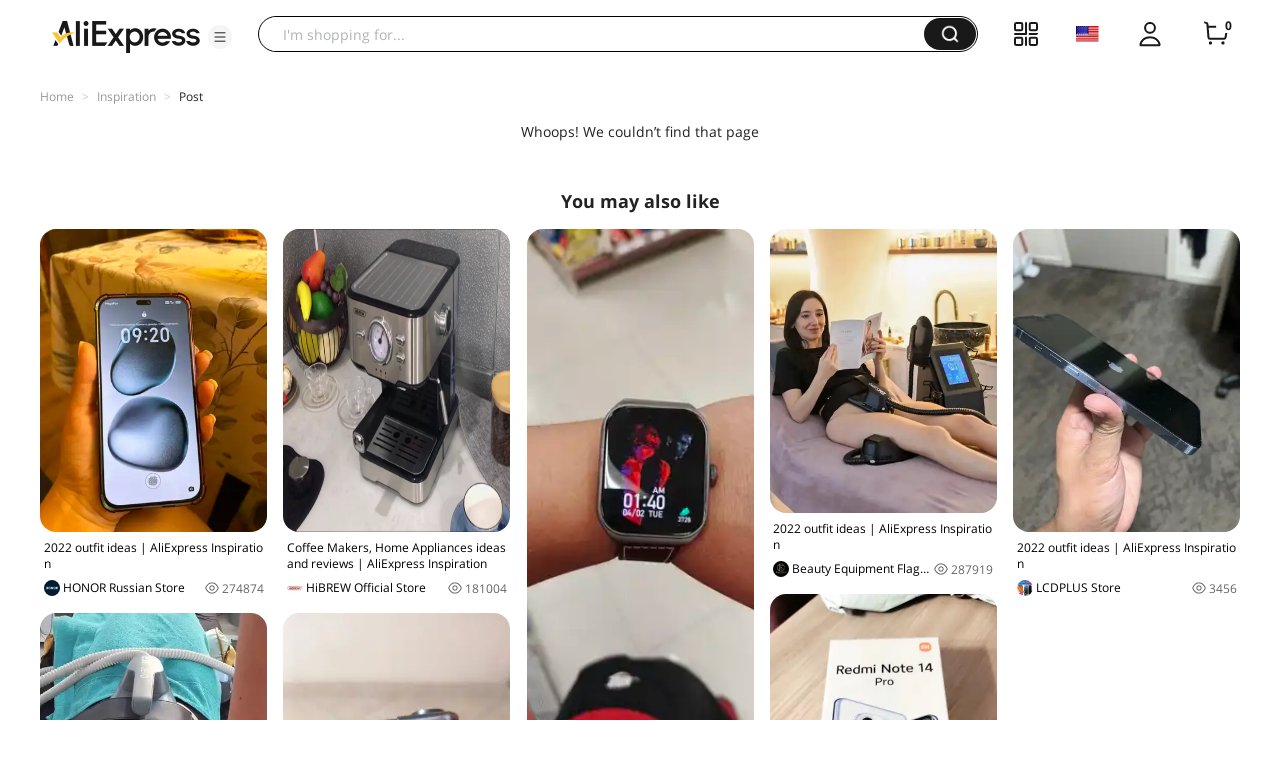

--- FILE ---
content_type: application/javascript
request_url: https://aplus.aliexpress.com/eg.js?t=1769150851476
body_size: 75
content:
window.goldlog=(window.goldlog||{});goldlog.Etag="hQf6IZ83mhICAQMPHHusLhfA";goldlog.stag=2;